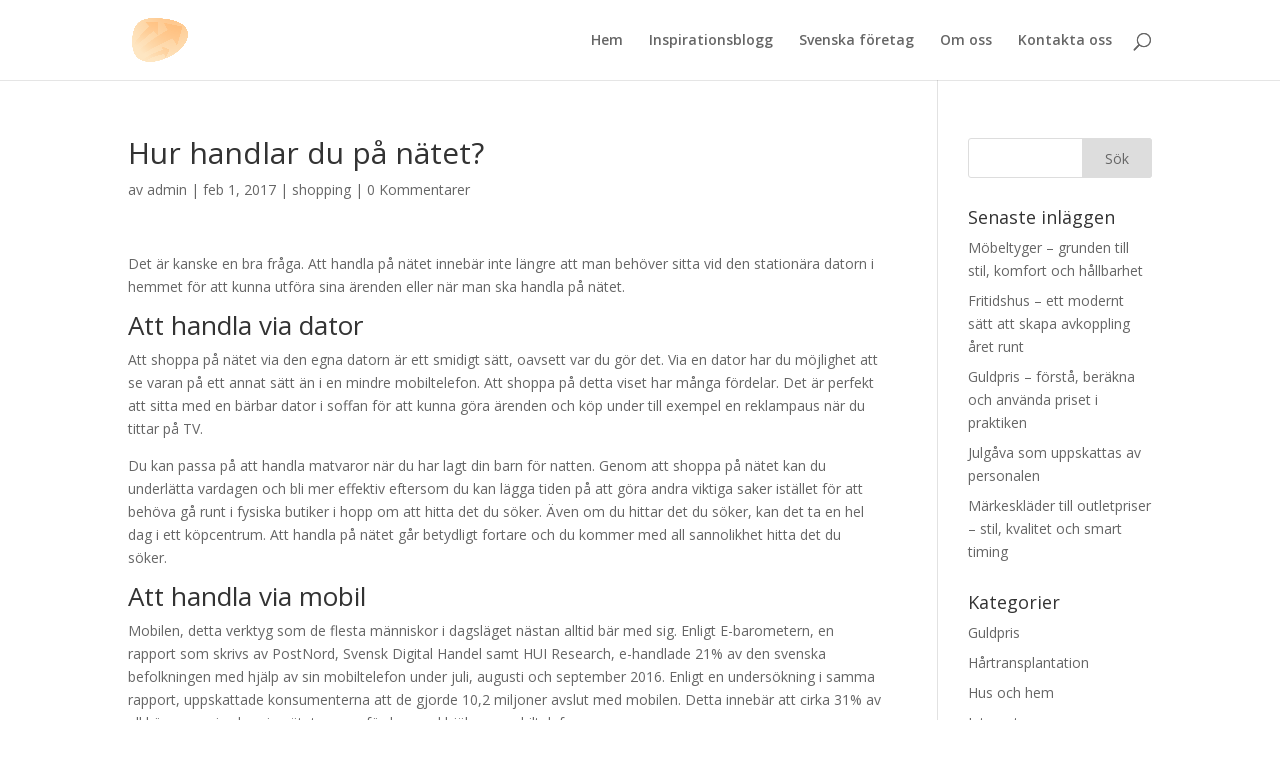

--- FILE ---
content_type: text/html; charset=UTF-8
request_url: https://vibrafon.se/hur-handlar-du-pa-natet/
body_size: 9792
content:
<!DOCTYPE html>
<html dir="ltr" lang="sv-SE"
	prefix="og: https://ogp.me/ns#" >
<head>
	<meta charset="UTF-8" />
<meta http-equiv="X-UA-Compatible" content="IE=edge">
	<link rel="pingback" href="https://vibrafon.se/xmlrpc.php" />

	<script type="text/javascript">
		document.documentElement.className = 'js';
	</script>

	<script>var et_site_url='https://vibrafon.se';var et_post_id='18';function et_core_page_resource_fallback(a,b){"undefined"===typeof b&&(b=a.sheet.cssRules&&0===a.sheet.cssRules.length);b&&(a.onerror=null,a.onload=null,a.href?a.href=et_site_url+"/?et_core_page_resource="+a.id+et_post_id:a.src&&(a.src=et_site_url+"/?et_core_page_resource="+a.id+et_post_id))}
</script><title>Hur handlar du på nätet? | Webbhandelsfokus</title>

		<!-- All in One SEO 4.3.3 - aioseo.com -->
		<meta name="robots" content="max-image-preview:large" />
		<link rel="canonical" href="https://vibrafon.se/hur-handlar-du-pa-natet/" />
		<meta name="generator" content="All in One SEO (AIOSEO) 4.3.3 " />
		<meta property="og:locale" content="sv_SE" />
		<meta property="og:site_name" content="Webbhandelsfokus | Klipp online!" />
		<meta property="og:type" content="article" />
		<meta property="og:title" content="Hur handlar du på nätet? | Webbhandelsfokus" />
		<meta property="og:url" content="https://vibrafon.se/hur-handlar-du-pa-natet/" />
		<meta property="article:published_time" content="2017-02-01T12:07:31+00:00" />
		<meta property="article:modified_time" content="2017-02-01T12:07:31+00:00" />
		<meta name="twitter:card" content="summary" />
		<meta name="twitter:title" content="Hur handlar du på nätet? | Webbhandelsfokus" />
		<script type="application/ld+json" class="aioseo-schema">
			{"@context":"https:\/\/schema.org","@graph":[{"@type":"Article","@id":"https:\/\/vibrafon.se\/hur-handlar-du-pa-natet\/#article","name":"Hur handlar du p\u00e5 n\u00e4tet? | Webbhandelsfokus","headline":"Hur handlar du p\u00e5 n\u00e4tet?","author":{"@id":"https:\/\/vibrafon.se\/author\/admin\/#author"},"publisher":{"@id":"https:\/\/vibrafon.se\/#organization"},"datePublished":"2017-02-01T12:07:31+01:00","dateModified":"2017-02-01T12:07:31+01:00","inLanguage":"sv-SE","mainEntityOfPage":{"@id":"https:\/\/vibrafon.se\/hur-handlar-du-pa-natet\/#webpage"},"isPartOf":{"@id":"https:\/\/vibrafon.se\/hur-handlar-du-pa-natet\/#webpage"},"articleSection":"shopping"},{"@type":"BreadcrumbList","@id":"https:\/\/vibrafon.se\/hur-handlar-du-pa-natet\/#breadcrumblist","itemListElement":[{"@type":"ListItem","@id":"https:\/\/vibrafon.se\/#listItem","position":1,"item":{"@type":"WebPage","@id":"https:\/\/vibrafon.se\/","name":"Hem","description":"Klipp online!","url":"https:\/\/vibrafon.se\/"},"nextItem":"https:\/\/vibrafon.se\/hur-handlar-du-pa-natet\/#listItem"},{"@type":"ListItem","@id":"https:\/\/vibrafon.se\/hur-handlar-du-pa-natet\/#listItem","position":2,"item":{"@type":"WebPage","@id":"https:\/\/vibrafon.se\/hur-handlar-du-pa-natet\/","name":"Hur handlar du p\u00e5 n\u00e4tet?","url":"https:\/\/vibrafon.se\/hur-handlar-du-pa-natet\/"},"previousItem":"https:\/\/vibrafon.se\/#listItem"}]},{"@type":"Organization","@id":"https:\/\/vibrafon.se\/#organization","name":"Webbhandelsfokus","url":"https:\/\/vibrafon.se\/"},{"@type":"Person","@id":"https:\/\/vibrafon.se\/author\/admin\/#author","url":"https:\/\/vibrafon.se\/author\/admin\/","name":"admin","image":{"@type":"ImageObject","@id":"https:\/\/vibrafon.se\/hur-handlar-du-pa-natet\/#authorImage","url":"https:\/\/secure.gravatar.com\/avatar\/61c326829a6cc8b1ad7bb72eae1247a1?s=96&d=mm&r=g","width":96,"height":96,"caption":"admin"}},{"@type":"WebPage","@id":"https:\/\/vibrafon.se\/hur-handlar-du-pa-natet\/#webpage","url":"https:\/\/vibrafon.se\/hur-handlar-du-pa-natet\/","name":"Hur handlar du p\u00e5 n\u00e4tet? | Webbhandelsfokus","inLanguage":"sv-SE","isPartOf":{"@id":"https:\/\/vibrafon.se\/#website"},"breadcrumb":{"@id":"https:\/\/vibrafon.se\/hur-handlar-du-pa-natet\/#breadcrumblist"},"author":{"@id":"https:\/\/vibrafon.se\/author\/admin\/#author"},"creator":{"@id":"https:\/\/vibrafon.se\/author\/admin\/#author"},"datePublished":"2017-02-01T12:07:31+01:00","dateModified":"2017-02-01T12:07:31+01:00"},{"@type":"WebSite","@id":"https:\/\/vibrafon.se\/#website","url":"https:\/\/vibrafon.se\/","name":"Webbhandelsfokus","description":"Klipp online!","inLanguage":"sv-SE","publisher":{"@id":"https:\/\/vibrafon.se\/#organization"}}]}
		</script>
		<!-- All in One SEO -->

<link rel='dns-prefetch' href='//fonts.googleapis.com' />
<link rel="alternate" type="application/rss+xml" title="Webbhandelsfokus &raquo; Webbflöde" href="https://vibrafon.se/feed/" />
<link rel="alternate" type="application/rss+xml" title="Webbhandelsfokus &raquo; kommentarsflöde" href="https://vibrafon.se/comments/feed/" />
<link rel="alternate" type="application/rss+xml" title="Webbhandelsfokus &raquo; Hur handlar du på nätet? kommentarsflöde" href="https://vibrafon.se/hur-handlar-du-pa-natet/feed/" />
<script type="text/javascript">
window._wpemojiSettings = {"baseUrl":"https:\/\/s.w.org\/images\/core\/emoji\/14.0.0\/72x72\/","ext":".png","svgUrl":"https:\/\/s.w.org\/images\/core\/emoji\/14.0.0\/svg\/","svgExt":".svg","source":{"concatemoji":"https:\/\/vibrafon.se\/wp-includes\/js\/wp-emoji-release.min.js?ver=6.1.9"}};
/*! This file is auto-generated */
!function(e,a,t){var n,r,o,i=a.createElement("canvas"),p=i.getContext&&i.getContext("2d");function s(e,t){var a=String.fromCharCode,e=(p.clearRect(0,0,i.width,i.height),p.fillText(a.apply(this,e),0,0),i.toDataURL());return p.clearRect(0,0,i.width,i.height),p.fillText(a.apply(this,t),0,0),e===i.toDataURL()}function c(e){var t=a.createElement("script");t.src=e,t.defer=t.type="text/javascript",a.getElementsByTagName("head")[0].appendChild(t)}for(o=Array("flag","emoji"),t.supports={everything:!0,everythingExceptFlag:!0},r=0;r<o.length;r++)t.supports[o[r]]=function(e){if(p&&p.fillText)switch(p.textBaseline="top",p.font="600 32px Arial",e){case"flag":return s([127987,65039,8205,9895,65039],[127987,65039,8203,9895,65039])?!1:!s([55356,56826,55356,56819],[55356,56826,8203,55356,56819])&&!s([55356,57332,56128,56423,56128,56418,56128,56421,56128,56430,56128,56423,56128,56447],[55356,57332,8203,56128,56423,8203,56128,56418,8203,56128,56421,8203,56128,56430,8203,56128,56423,8203,56128,56447]);case"emoji":return!s([129777,127995,8205,129778,127999],[129777,127995,8203,129778,127999])}return!1}(o[r]),t.supports.everything=t.supports.everything&&t.supports[o[r]],"flag"!==o[r]&&(t.supports.everythingExceptFlag=t.supports.everythingExceptFlag&&t.supports[o[r]]);t.supports.everythingExceptFlag=t.supports.everythingExceptFlag&&!t.supports.flag,t.DOMReady=!1,t.readyCallback=function(){t.DOMReady=!0},t.supports.everything||(n=function(){t.readyCallback()},a.addEventListener?(a.addEventListener("DOMContentLoaded",n,!1),e.addEventListener("load",n,!1)):(e.attachEvent("onload",n),a.attachEvent("onreadystatechange",function(){"complete"===a.readyState&&t.readyCallback()})),(e=t.source||{}).concatemoji?c(e.concatemoji):e.wpemoji&&e.twemoji&&(c(e.twemoji),c(e.wpemoji)))}(window,document,window._wpemojiSettings);
</script>
<meta content="Divi v.4.0.7" name="generator"/><style type="text/css">
img.wp-smiley,
img.emoji {
	display: inline !important;
	border: none !important;
	box-shadow: none !important;
	height: 1em !important;
	width: 1em !important;
	margin: 0 0.07em !important;
	vertical-align: -0.1em !important;
	background: none !important;
	padding: 0 !important;
}
</style>
	<link rel='stylesheet' id='wp-block-library-css' href='https://vibrafon.se/wp-includes/css/dist/block-library/style.min.css?ver=6.1.9' type='text/css' media='all' />
<link rel='stylesheet' id='classic-theme-styles-css' href='https://vibrafon.se/wp-includes/css/classic-themes.min.css?ver=1' type='text/css' media='all' />
<style id='global-styles-inline-css' type='text/css'>
body{--wp--preset--color--black: #000000;--wp--preset--color--cyan-bluish-gray: #abb8c3;--wp--preset--color--white: #ffffff;--wp--preset--color--pale-pink: #f78da7;--wp--preset--color--vivid-red: #cf2e2e;--wp--preset--color--luminous-vivid-orange: #ff6900;--wp--preset--color--luminous-vivid-amber: #fcb900;--wp--preset--color--light-green-cyan: #7bdcb5;--wp--preset--color--vivid-green-cyan: #00d084;--wp--preset--color--pale-cyan-blue: #8ed1fc;--wp--preset--color--vivid-cyan-blue: #0693e3;--wp--preset--color--vivid-purple: #9b51e0;--wp--preset--gradient--vivid-cyan-blue-to-vivid-purple: linear-gradient(135deg,rgba(6,147,227,1) 0%,rgb(155,81,224) 100%);--wp--preset--gradient--light-green-cyan-to-vivid-green-cyan: linear-gradient(135deg,rgb(122,220,180) 0%,rgb(0,208,130) 100%);--wp--preset--gradient--luminous-vivid-amber-to-luminous-vivid-orange: linear-gradient(135deg,rgba(252,185,0,1) 0%,rgba(255,105,0,1) 100%);--wp--preset--gradient--luminous-vivid-orange-to-vivid-red: linear-gradient(135deg,rgba(255,105,0,1) 0%,rgb(207,46,46) 100%);--wp--preset--gradient--very-light-gray-to-cyan-bluish-gray: linear-gradient(135deg,rgb(238,238,238) 0%,rgb(169,184,195) 100%);--wp--preset--gradient--cool-to-warm-spectrum: linear-gradient(135deg,rgb(74,234,220) 0%,rgb(151,120,209) 20%,rgb(207,42,186) 40%,rgb(238,44,130) 60%,rgb(251,105,98) 80%,rgb(254,248,76) 100%);--wp--preset--gradient--blush-light-purple: linear-gradient(135deg,rgb(255,206,236) 0%,rgb(152,150,240) 100%);--wp--preset--gradient--blush-bordeaux: linear-gradient(135deg,rgb(254,205,165) 0%,rgb(254,45,45) 50%,rgb(107,0,62) 100%);--wp--preset--gradient--luminous-dusk: linear-gradient(135deg,rgb(255,203,112) 0%,rgb(199,81,192) 50%,rgb(65,88,208) 100%);--wp--preset--gradient--pale-ocean: linear-gradient(135deg,rgb(255,245,203) 0%,rgb(182,227,212) 50%,rgb(51,167,181) 100%);--wp--preset--gradient--electric-grass: linear-gradient(135deg,rgb(202,248,128) 0%,rgb(113,206,126) 100%);--wp--preset--gradient--midnight: linear-gradient(135deg,rgb(2,3,129) 0%,rgb(40,116,252) 100%);--wp--preset--duotone--dark-grayscale: url('#wp-duotone-dark-grayscale');--wp--preset--duotone--grayscale: url('#wp-duotone-grayscale');--wp--preset--duotone--purple-yellow: url('#wp-duotone-purple-yellow');--wp--preset--duotone--blue-red: url('#wp-duotone-blue-red');--wp--preset--duotone--midnight: url('#wp-duotone-midnight');--wp--preset--duotone--magenta-yellow: url('#wp-duotone-magenta-yellow');--wp--preset--duotone--purple-green: url('#wp-duotone-purple-green');--wp--preset--duotone--blue-orange: url('#wp-duotone-blue-orange');--wp--preset--font-size--small: 13px;--wp--preset--font-size--medium: 20px;--wp--preset--font-size--large: 36px;--wp--preset--font-size--x-large: 42px;--wp--preset--spacing--20: 0.44rem;--wp--preset--spacing--30: 0.67rem;--wp--preset--spacing--40: 1rem;--wp--preset--spacing--50: 1.5rem;--wp--preset--spacing--60: 2.25rem;--wp--preset--spacing--70: 3.38rem;--wp--preset--spacing--80: 5.06rem;}:where(.is-layout-flex){gap: 0.5em;}body .is-layout-flow > .alignleft{float: left;margin-inline-start: 0;margin-inline-end: 2em;}body .is-layout-flow > .alignright{float: right;margin-inline-start: 2em;margin-inline-end: 0;}body .is-layout-flow > .aligncenter{margin-left: auto !important;margin-right: auto !important;}body .is-layout-constrained > .alignleft{float: left;margin-inline-start: 0;margin-inline-end: 2em;}body .is-layout-constrained > .alignright{float: right;margin-inline-start: 2em;margin-inline-end: 0;}body .is-layout-constrained > .aligncenter{margin-left: auto !important;margin-right: auto !important;}body .is-layout-constrained > :where(:not(.alignleft):not(.alignright):not(.alignfull)){max-width: var(--wp--style--global--content-size);margin-left: auto !important;margin-right: auto !important;}body .is-layout-constrained > .alignwide{max-width: var(--wp--style--global--wide-size);}body .is-layout-flex{display: flex;}body .is-layout-flex{flex-wrap: wrap;align-items: center;}body .is-layout-flex > *{margin: 0;}:where(.wp-block-columns.is-layout-flex){gap: 2em;}.has-black-color{color: var(--wp--preset--color--black) !important;}.has-cyan-bluish-gray-color{color: var(--wp--preset--color--cyan-bluish-gray) !important;}.has-white-color{color: var(--wp--preset--color--white) !important;}.has-pale-pink-color{color: var(--wp--preset--color--pale-pink) !important;}.has-vivid-red-color{color: var(--wp--preset--color--vivid-red) !important;}.has-luminous-vivid-orange-color{color: var(--wp--preset--color--luminous-vivid-orange) !important;}.has-luminous-vivid-amber-color{color: var(--wp--preset--color--luminous-vivid-amber) !important;}.has-light-green-cyan-color{color: var(--wp--preset--color--light-green-cyan) !important;}.has-vivid-green-cyan-color{color: var(--wp--preset--color--vivid-green-cyan) !important;}.has-pale-cyan-blue-color{color: var(--wp--preset--color--pale-cyan-blue) !important;}.has-vivid-cyan-blue-color{color: var(--wp--preset--color--vivid-cyan-blue) !important;}.has-vivid-purple-color{color: var(--wp--preset--color--vivid-purple) !important;}.has-black-background-color{background-color: var(--wp--preset--color--black) !important;}.has-cyan-bluish-gray-background-color{background-color: var(--wp--preset--color--cyan-bluish-gray) !important;}.has-white-background-color{background-color: var(--wp--preset--color--white) !important;}.has-pale-pink-background-color{background-color: var(--wp--preset--color--pale-pink) !important;}.has-vivid-red-background-color{background-color: var(--wp--preset--color--vivid-red) !important;}.has-luminous-vivid-orange-background-color{background-color: var(--wp--preset--color--luminous-vivid-orange) !important;}.has-luminous-vivid-amber-background-color{background-color: var(--wp--preset--color--luminous-vivid-amber) !important;}.has-light-green-cyan-background-color{background-color: var(--wp--preset--color--light-green-cyan) !important;}.has-vivid-green-cyan-background-color{background-color: var(--wp--preset--color--vivid-green-cyan) !important;}.has-pale-cyan-blue-background-color{background-color: var(--wp--preset--color--pale-cyan-blue) !important;}.has-vivid-cyan-blue-background-color{background-color: var(--wp--preset--color--vivid-cyan-blue) !important;}.has-vivid-purple-background-color{background-color: var(--wp--preset--color--vivid-purple) !important;}.has-black-border-color{border-color: var(--wp--preset--color--black) !important;}.has-cyan-bluish-gray-border-color{border-color: var(--wp--preset--color--cyan-bluish-gray) !important;}.has-white-border-color{border-color: var(--wp--preset--color--white) !important;}.has-pale-pink-border-color{border-color: var(--wp--preset--color--pale-pink) !important;}.has-vivid-red-border-color{border-color: var(--wp--preset--color--vivid-red) !important;}.has-luminous-vivid-orange-border-color{border-color: var(--wp--preset--color--luminous-vivid-orange) !important;}.has-luminous-vivid-amber-border-color{border-color: var(--wp--preset--color--luminous-vivid-amber) !important;}.has-light-green-cyan-border-color{border-color: var(--wp--preset--color--light-green-cyan) !important;}.has-vivid-green-cyan-border-color{border-color: var(--wp--preset--color--vivid-green-cyan) !important;}.has-pale-cyan-blue-border-color{border-color: var(--wp--preset--color--pale-cyan-blue) !important;}.has-vivid-cyan-blue-border-color{border-color: var(--wp--preset--color--vivid-cyan-blue) !important;}.has-vivid-purple-border-color{border-color: var(--wp--preset--color--vivid-purple) !important;}.has-vivid-cyan-blue-to-vivid-purple-gradient-background{background: var(--wp--preset--gradient--vivid-cyan-blue-to-vivid-purple) !important;}.has-light-green-cyan-to-vivid-green-cyan-gradient-background{background: var(--wp--preset--gradient--light-green-cyan-to-vivid-green-cyan) !important;}.has-luminous-vivid-amber-to-luminous-vivid-orange-gradient-background{background: var(--wp--preset--gradient--luminous-vivid-amber-to-luminous-vivid-orange) !important;}.has-luminous-vivid-orange-to-vivid-red-gradient-background{background: var(--wp--preset--gradient--luminous-vivid-orange-to-vivid-red) !important;}.has-very-light-gray-to-cyan-bluish-gray-gradient-background{background: var(--wp--preset--gradient--very-light-gray-to-cyan-bluish-gray) !important;}.has-cool-to-warm-spectrum-gradient-background{background: var(--wp--preset--gradient--cool-to-warm-spectrum) !important;}.has-blush-light-purple-gradient-background{background: var(--wp--preset--gradient--blush-light-purple) !important;}.has-blush-bordeaux-gradient-background{background: var(--wp--preset--gradient--blush-bordeaux) !important;}.has-luminous-dusk-gradient-background{background: var(--wp--preset--gradient--luminous-dusk) !important;}.has-pale-ocean-gradient-background{background: var(--wp--preset--gradient--pale-ocean) !important;}.has-electric-grass-gradient-background{background: var(--wp--preset--gradient--electric-grass) !important;}.has-midnight-gradient-background{background: var(--wp--preset--gradient--midnight) !important;}.has-small-font-size{font-size: var(--wp--preset--font-size--small) !important;}.has-medium-font-size{font-size: var(--wp--preset--font-size--medium) !important;}.has-large-font-size{font-size: var(--wp--preset--font-size--large) !important;}.has-x-large-font-size{font-size: var(--wp--preset--font-size--x-large) !important;}
.wp-block-navigation a:where(:not(.wp-element-button)){color: inherit;}
:where(.wp-block-columns.is-layout-flex){gap: 2em;}
.wp-block-pullquote{font-size: 1.5em;line-height: 1.6;}
</style>
<link rel='stylesheet' id='contact-form-7-css' href='https://vibrafon.se/wp-content/plugins/contact-form-7/includes/css/styles.css?ver=5.7.4' type='text/css' media='all' />
<link rel='stylesheet' id='divi-fonts-css' href='https://fonts.googleapis.com/css?family=Open+Sans:300italic,400italic,600italic,700italic,800italic,400,300,600,700,800&#038;subset=latin,latin-ext' type='text/css' media='all' />
<link rel='stylesheet' id='divi-style-css' href='https://vibrafon.se/wp-content/themes/Divi/style.css?ver=4.0.7' type='text/css' media='all' />
<link rel='stylesheet' id='dashicons-css' href='https://vibrafon.se/wp-includes/css/dashicons.min.css?ver=6.1.9' type='text/css' media='all' />
<script type='text/javascript' src='https://vibrafon.se/wp-includes/js/jquery/jquery.min.js?ver=3.6.1' id='jquery-core-js'></script>
<script type='text/javascript' src='https://vibrafon.se/wp-includes/js/jquery/jquery-migrate.min.js?ver=3.3.2' id='jquery-migrate-js'></script>
<script type='text/javascript' id='et-core-api-spam-recaptcha-js-extra'>
/* <![CDATA[ */
var et_core_api_spam_recaptcha = {"site_key":"","page_action":{"action":"hurhandlardupanatet"}};
/* ]]> */
</script>
<script type='text/javascript' src='https://vibrafon.se/wp-content/themes/Divi/core/admin/js/recaptcha.js?ver=6.1.9' id='et-core-api-spam-recaptcha-js'></script>
<link rel="https://api.w.org/" href="https://vibrafon.se/wp-json/" /><link rel="alternate" type="application/json" href="https://vibrafon.se/wp-json/wp/v2/posts/18" /><link rel="EditURI" type="application/rsd+xml" title="RSD" href="https://vibrafon.se/xmlrpc.php?rsd" />
<link rel="wlwmanifest" type="application/wlwmanifest+xml" href="https://vibrafon.se/wp-includes/wlwmanifest.xml" />
<meta name="generator" content="WordPress 6.1.9" />
<link rel='shortlink' href='https://vibrafon.se/?p=18' />
<link rel="alternate" type="application/json+oembed" href="https://vibrafon.se/wp-json/oembed/1.0/embed?url=https%3A%2F%2Fvibrafon.se%2Fhur-handlar-du-pa-natet%2F" />
<link rel="alternate" type="text/xml+oembed" href="https://vibrafon.se/wp-json/oembed/1.0/embed?url=https%3A%2F%2Fvibrafon.se%2Fhur-handlar-du-pa-natet%2F&#038;format=xml" />
<meta name="viewport" content="width=device-width, initial-scale=1.0, maximum-scale=1.0, user-scalable=0" /><link rel="shortcut icon" href="" /><link rel="stylesheet" id="et-divi-customizer-global-cached-inline-styles" href="https://vibrafon.se/wp-content/et-cache/global/et-divi-customizer-global-17680637268018.min.css" onerror="et_core_page_resource_fallback(this, true)" onload="et_core_page_resource_fallback(this)" /></head>
<body class="post-template-default single single-post postid-18 single-format-standard et_pb_button_helper_class et_fixed_nav et_show_nav et_primary_nav_dropdown_animation_fade et_secondary_nav_dropdown_animation_fade et_header_style_left et_pb_footer_columns4 et_cover_background et_pb_gutter osx et_pb_gutters3 et_smooth_scroll et_right_sidebar et_divi_theme et-db et_minified_js et_minified_css">
	<div id="page-container">

	
	
			<header id="main-header" data-height-onload="66">
			<div class="container clearfix et_menu_container">
							<div class="logo_container">
					<span class="logo_helper"></span>
					<a href="https://vibrafon.se/">
						<img src="https://vibrafon.se/wp-content/uploads/2019/08/Resurs-2.png" alt="Webbhandelsfokus" id="logo" data-height-percentage="54" />
					</a>
				</div>
							<div id="et-top-navigation" data-height="66" data-fixed-height="40">
											<nav id="top-menu-nav">
						<ul id="top-menu" class="nav"><li id="menu-item-5" class="startlink menu-item menu-item-type-custom menu-item-object-custom menu-item-5"><a href="/">Hem</a></li>
<li id="menu-item-124" class="menu-item menu-item-type-post_type menu-item-object-page menu-item-124"><a href="https://vibrafon.se/inspiration/">Inspirationsblogg</a></li>
<li id="menu-item-27" class="menu-item menu-item-type-post_type menu-item-object-page menu-item-27"><a href="https://vibrafon.se/svenska-foretag/">Svenska företag</a></li>
<li id="menu-item-22" class="menu-item menu-item-type-post_type menu-item-object-page menu-item-22"><a href="https://vibrafon.se/om-oss/">Om oss</a></li>
<li id="menu-item-21" class="menu-item menu-item-type-post_type menu-item-object-page menu-item-21"><a href="https://vibrafon.se/kontakta-oss/">Kontakta oss</a></li>
</ul>						</nav>
					
					
					
										<div id="et_top_search">
						<span id="et_search_icon"></span>
					</div>
					
					<div id="et_mobile_nav_menu">
				<div class="mobile_nav closed">
					<span class="select_page">Välj en sida</span>
					<span class="mobile_menu_bar mobile_menu_bar_toggle"></span>
				</div>
			</div>				</div> <!-- #et-top-navigation -->
			</div> <!-- .container -->
			<div class="et_search_outer">
				<div class="container et_search_form_container">
					<form role="search" method="get" class="et-search-form" action="https://vibrafon.se/">
					<input type="search" class="et-search-field" placeholder="Sök &hellip;" value="" name="s" title="Sök efter:" />					</form>
					<span class="et_close_search_field"></span>
				</div>
			</div>
		</header> <!-- #main-header -->
			<div id="et-main-area">
	
<div id="main-content">
		<div class="container">
		<div id="content-area" class="clearfix">
			<div id="left-area">
											<article id="post-18" class="et_pb_post post-18 post type-post status-publish format-standard hentry category-shopping">
											<div class="et_post_meta_wrapper">
							<h1 class="entry-title">Hur handlar du på nätet?</h1>

						<p class="post-meta"> av <span class="author vcard"><a href="https://vibrafon.se/author/admin/" title="Inlägg av admin" rel="author">admin</a></span> | <span class="published">feb 1, 2017</span> | <a href="https://vibrafon.se/category/shopping/" rel="category tag">shopping</a> | <span class="comments-number"><a href="https://vibrafon.se/hur-handlar-du-pa-natet/#respond">0 Kommentarer</a></span></p>
												</div> <!-- .et_post_meta_wrapper -->
				
					<div class="entry-content">
					<p>Det är kanske en bra fråga. Att handla på nätet innebär inte längre att man behöver sitta vid den stationära datorn i hemmet för att kunna utföra sina ärenden eller när man ska handla på nätet.</p>
<h2>Att handla via dator</h2>
<p>Att shoppa på nätet via den egna datorn är ett smidigt sätt, oavsett var du gör det. Via en dator har du möjlighet att se varan på ett annat sätt än i en mindre mobiltelefon. Att shoppa på detta viset har många fördelar. Det är perfekt att sitta med en bärbar dator i soffan för att kunna göra ärenden och köp under till exempel en reklampaus när du tittar på TV.</p>
<p>Du kan passa på att handla matvaror när du har lagt din barn för natten. Genom att shoppa på nätet kan du underlätta vardagen och bli mer effektiv eftersom du kan lägga tiden på att göra andra viktiga saker istället för att behöva gå runt i fysiska butiker i hopp om att hitta det du söker. Även om du hittar det du söker, kan det ta en hel dag i ett köpcentrum. Att handla på nätet går betydligt fortare och du kommer med all sannolikhet hitta det du söker.</p>
<h2>Att handla via mobil</h2>
<p>Mobilen, detta verktyg som de flesta människor i dagsläget nästan alltid bär med sig. Enligt E-barometern, en rapport som skrivs av PostNord, Svensk Digital Handel samt HUI Research, e-handlade 21% av den svenska befolkningen med hjälp av sin mobiltelefon under juli, augusti och september 2016. Enligt en undersökning i samma rapport, uppskattade konsumenterna att de gjorde 10,2 miljoner avslut med mobilen. Detta innebär att cirka 31% av all köp som gjordes via nätet genomfördes med hjälp av mobiltelefonen.</p>
<p>Och det är ju så lätt och smidigt. Mobilen har vi oftast med oss och vad passar perfekt att handla matvaror när man sitter på bussen hem från jobbet eller i väntrummet hos tandläkaren. Att kunna handla på nätet med hjälp av sin mobiltelefon gör att man till exempel kan göra vardagsärenden på ett smidigare sätt. Man kan också koppla av och “fönstershoppa” fast med mobilen.</p>
					</div> <!-- .entry-content -->
					<div class="et_post_meta_wrapper">
					<!-- You can start editing here. -->

<section id="comment-wrap">
		   <div id="comment-section" class="nocomments">
		  			 <!-- If comments are open, but there are no comments. -->

		  	   </div>
					<div id="respond" class="comment-respond">
		<h3 id="reply-title" class="comment-reply-title"><span>Skicka kommentar</span> <small><a rel="nofollow" id="cancel-comment-reply-link" href="/hur-handlar-du-pa-natet/#respond" style="display:none;">Avbryt svar</a></small></h3><form action="https://vibrafon.se/wp-comments-post.php" method="post" id="commentform" class="comment-form"><p class="comment-notes"><span id="email-notes">Din e-postadress kommer inte publiceras.</span> <span class="required-field-message">Obligatoriska fält är märkta <span class="required">*</span></span></p><p class="comment-form-comment"><label for="comment">Kommentar <span class="required">*</span></label> <textarea id="comment" name="comment" cols="45" rows="8" maxlength="65525" required="required"></textarea></p><p class="comment-form-author"><label for="author">Namn <span class="required">*</span></label> <input id="author" name="author" type="text" value="" size="30" maxlength="245" autocomplete="name" required="required" /></p>
<p class="comment-form-email"><label for="email">E-postadress <span class="required">*</span></label> <input id="email" name="email" type="text" value="" size="30" maxlength="100" aria-describedby="email-notes" autocomplete="email" required="required" /></p>
<p class="comment-form-url"><label for="url">Webbplats</label> <input id="url" name="url" type="text" value="" size="30" maxlength="200" autocomplete="url" /></p>
<p class="comment-form-cookies-consent"><input id="wp-comment-cookies-consent" name="wp-comment-cookies-consent" type="checkbox" value="yes" /> <label for="wp-comment-cookies-consent">Spara mitt namn, min e-postadress och webbplats i denna webbläsare till nästa gång jag skriver en kommentar.</label></p>
<p class="form-submit"><input name="submit" type="submit" id="submit" class="submit et_pb_button" value="Skicka kommentar" /> <input type='hidden' name='comment_post_ID' value='18' id='comment_post_ID' />
<input type='hidden' name='comment_parent' id='comment_parent' value='0' />
</p><p style="display: none;"><input type="hidden" id="akismet_comment_nonce" name="akismet_comment_nonce" value="e0183fa50d" /></p><p style="display: none !important;"><label>&#916;<textarea name="ak_hp_textarea" cols="45" rows="8" maxlength="100"></textarea></label><input type="hidden" id="ak_js_1" name="ak_js" value="101"/><script>document.getElementById( "ak_js_1" ).setAttribute( "value", ( new Date() ).getTime() );</script></p></form>	</div><!-- #respond -->
		</section>					</div> <!-- .et_post_meta_wrapper -->
				</article> <!-- .et_pb_post -->

						</div> <!-- #left-area -->

				<div id="sidebar">
		<div id="search-2" class="et_pb_widget widget_search"><form role="search" method="get" id="searchform" class="searchform" action="https://vibrafon.se/">
				<div>
					<label class="screen-reader-text" for="s">Sök efter:</label>
					<input type="text" value="" name="s" id="s" />
					<input type="submit" id="searchsubmit" value="Sök" />
				</div>
			</form></div> <!-- end .et_pb_widget -->
		<div id="recent-posts-2" class="et_pb_widget widget_recent_entries">
		<h4 class="widgettitle">Senaste inläggen</h4>
		<ul>
											<li>
					<a href="https://vibrafon.se/mobeltyger-grunden-till-stil-komfort-och-hallbarhet/">Möbeltyger – grunden till stil, komfort och hållbarhet</a>
									</li>
											<li>
					<a href="https://vibrafon.se/fritidshus-ett-modernt-satt-att-skapa-avkoppling-aret-runt/">Fritidshus – ett modernt sätt att skapa avkoppling året runt</a>
									</li>
											<li>
					<a href="https://vibrafon.se/guldpris-forsta-berakna-och-anvanda-priset-i-praktiken/">Guldpris – förstå, beräkna och använda priset i praktiken</a>
									</li>
											<li>
					<a href="https://vibrafon.se/julgava/">Julgåva som uppskattas av personalen</a>
									</li>
											<li>
					<a href="https://vibrafon.se/markesklader-till-outletpriser-stil-kvalitet-och-smart-timing/">Märkeskläder till outletpriser – stil, kvalitet och smart timing</a>
									</li>
					</ul>

		</div> <!-- end .et_pb_widget --><div id="categories-2" class="et_pb_widget widget_categories"><h4 class="widgettitle">Kategorier</h4>
			<ul>
					<li class="cat-item cat-item-15"><a href="https://vibrafon.se/category/guldpris/">Guldpris</a>
</li>
	<li class="cat-item cat-item-10"><a href="https://vibrafon.se/category/hartransplantation/">Hårtransplantation</a>
</li>
	<li class="cat-item cat-item-6"><a href="https://vibrafon.se/category/hus-och-hem/">Hus och hem</a>
</li>
	<li class="cat-item cat-item-5"><a href="https://vibrafon.se/category/internet/">Internet</a>
</li>
	<li class="cat-item cat-item-7"><a href="https://vibrafon.se/category/markiser/">Markiser</a>
</li>
	<li class="cat-item cat-item-13"><a href="https://vibrafon.se/category/nyheter/">Nyheter</a>
</li>
	<li class="cat-item cat-item-1"><a href="https://vibrafon.se/category/okategoriserade/">Okategoriserade</a>
</li>
	<li class="cat-item cat-item-14"><a href="https://vibrafon.se/category/presentkort/">Presentkort</a>
</li>
	<li class="cat-item cat-item-4"><a href="https://vibrafon.se/category/shopping/">shopping</a>
</li>
	<li class="cat-item cat-item-3"><a href="https://vibrafon.se/category/skonhet/">Skönhet</a>
</li>
	<li class="cat-item cat-item-8"><a href="https://vibrafon.se/category/skor/">Skor</a>
</li>
	<li class="cat-item cat-item-16"><a href="https://vibrafon.se/category/textilier/">Textilier</a>
</li>
	<li class="cat-item cat-item-12"><a href="https://vibrafon.se/category/traning/">Träning</a>
</li>
			</ul>

			</div> <!-- end .et_pb_widget -->	</div> <!-- end #sidebar -->
		</div> <!-- #content-area -->
	</div> <!-- .container -->
	</div> <!-- #main-content -->


	<span class="et_pb_scroll_top et-pb-icon"></span>


			<footer id="main-footer">
				

		
				<div id="footer-bottom">
					<div class="container clearfix">
				<ul class="et-social-icons">

	<li class="et-social-icon et-social-facebook">
		<a href="#" class="icon">
			<span>Facebook</span>
		</a>
	</li>
	<li class="et-social-icon et-social-twitter">
		<a href="#" class="icon">
			<span>Twitter</span>
		</a>
	</li>
	<li class="et-social-icon et-social-google-plus">
		<a href="#" class="icon">
			<span>Google</span>
		</a>
	</li>
	<li class="et-social-icon et-social-instagram">
		<a href="#" class="icon">
			<span>Instagram</span>
		</a>
	</li>
	<li class="et-social-icon et-social-rss">
		<a href="https://vibrafon.se/feed/" class="icon">
			<span>RSS</span>
		</a>
	</li>

</ul><p id="footer-info">Designad av <a href="http://www.elegantthemes.com" title="Premium WordPress Themes">Elegant Themes</a> | Drivs med <a href="http://www.wordpress.org">WordPress</a></p>					</div>	<!-- .container -->
				</div>
			</footer> <!-- #main-footer -->
		</div> <!-- #et-main-area -->


	</div> <!-- #page-container -->

	<script type='text/javascript' src='https://vibrafon.se/wp-content/plugins/contact-form-7/includes/swv/js/index.js?ver=5.7.4' id='swv-js'></script>
<script type='text/javascript' id='contact-form-7-js-extra'>
/* <![CDATA[ */
var wpcf7 = {"api":{"root":"https:\/\/vibrafon.se\/wp-json\/","namespace":"contact-form-7\/v1"}};
/* ]]> */
</script>
<script type='text/javascript' src='https://vibrafon.se/wp-content/plugins/contact-form-7/includes/js/index.js?ver=5.7.4' id='contact-form-7-js'></script>
<script type='text/javascript' src='https://vibrafon.se/wp-includes/js/comment-reply.min.js?ver=6.1.9' id='comment-reply-js'></script>
<script type='text/javascript' id='divi-custom-script-js-extra'>
/* <![CDATA[ */
var DIVI = {"item_count":"%d Item","items_count":"%d Items"};
var et_shortcodes_strings = {"previous":"F\u00f6reg\u00e5ende","next":"N\u00e4sta"};
var et_pb_custom = {"ajaxurl":"https:\/\/vibrafon.se\/wp-admin\/admin-ajax.php","images_uri":"https:\/\/vibrafon.se\/wp-content\/themes\/Divi\/images","builder_images_uri":"https:\/\/vibrafon.se\/wp-content\/themes\/Divi\/includes\/builder\/images","et_frontend_nonce":"98d4e8cdbf","subscription_failed":"Kontrollera f\u00e4lten nedan f\u00f6r att kontrollera att du angett korrekt information.","et_ab_log_nonce":"e65ff2dedd","fill_message":"V\u00e4nligen fyll i f\u00f6ljande omr\u00e5den:","contact_error_message":"Var god l\u00f6s f\u00f6ljade fel:","invalid":"Ogiltiga e-post","captcha":"Robotfilter","prev":"F\u00f6reg\u00e5ende","previous":"F\u00f6reg\u00e5ende","next":"N\u00e4sta","wrong_captcha":"Du angav fel nummer i robotfiltret.","ignore_waypoints":"no","is_divi_theme_used":"1","widget_search_selector":".widget_search","ab_tests":[],"is_ab_testing_active":"","page_id":"18","unique_test_id":"","ab_bounce_rate":"5","is_cache_plugin_active":"no","is_shortcode_tracking":"","tinymce_uri":""}; var et_frontend_scripts = {"builderCssContainerPrefix":"#et-boc","builderCssLayoutPrefix":"#et-boc .et-l"};
var et_pb_box_shadow_elements = [];
/* ]]> */
</script>
<script type='text/javascript' src='https://vibrafon.se/wp-content/themes/Divi/js/custom.min.js?ver=4.0.7' id='divi-custom-script-js'></script>
<script type='text/javascript' src='https://vibrafon.se/wp-content/themes/Divi/core/admin/js/common.js?ver=4.0.7' id='et-core-common-js'></script>
<script defer type='text/javascript' src='https://vibrafon.se/wp-content/plugins/akismet/_inc/akismet-frontend.js?ver=1670259730' id='akismet-frontend-js'></script>
<script defer src="https://static.cloudflareinsights.com/beacon.min.js/vcd15cbe7772f49c399c6a5babf22c1241717689176015" integrity="sha512-ZpsOmlRQV6y907TI0dKBHq9Md29nnaEIPlkf84rnaERnq6zvWvPUqr2ft8M1aS28oN72PdrCzSjY4U6VaAw1EQ==" data-cf-beacon='{"version":"2024.11.0","token":"3897f6ef05774b7b944bbc5275196223","r":1,"server_timing":{"name":{"cfCacheStatus":true,"cfEdge":true,"cfExtPri":true,"cfL4":true,"cfOrigin":true,"cfSpeedBrain":true},"location_startswith":null}}' crossorigin="anonymous"></script>
</body>
</html>
